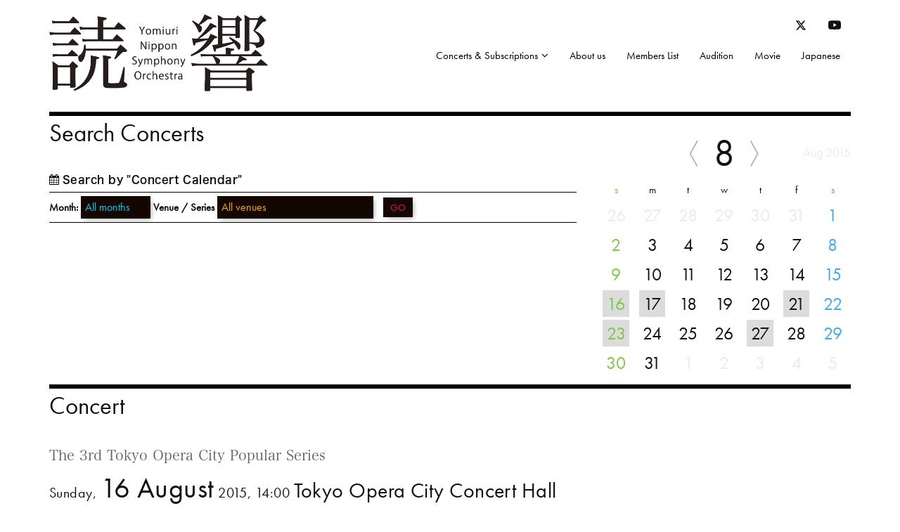

--- FILE ---
content_type: text/html; charset=UTF-8
request_url: https://yomikyo.or.jp/e/concert/2015/01/the-3rd-tokyo-opera-city-popular-series.php
body_size: 16675
content:
<!DOCTYPE html>
<html lang="ja">
<head>
<meta charset="UTF-8">
<meta http-equiv="X-UA-Compatible" content="IE=edge">
<meta name="viewport" content="width=device-width, initial-scale=1">
<meta name="description" content="The performance guidance of the Yomiuri Nippon Symphony Orchestra Foundation. Held place and ticket classification, a concert schedule.">
<title>The Yomiuri Nippon Symphony Orchestra, Tokyo</title>
<link href="/css/bootstrap-yomikyo.min.css" rel="stylesheet">
<link href="/css/bootstrap-theme-yomikyo.min.css" rel="stylesheet">
<link href="/css/bootstrap-custom-yomikyo.css" rel="stylesheet">
<script src="/js/wf-on.js" type="text/JavaScript"></script>
<script src="https://ajax.googleapis.com/ajax/libs/jquery/3.6.3/jquery.min.js"></script>
<!-- navi -->
<link href="/css/bootsnav-yomikyo.css" rel="stylesheet">
<link href="/css/style-yomikyo.css" rel="stylesheet">
<script src="/js/bootsnav-yomikyo.js" type="text/JavaScript"></script>
<!-- addcss -->
<link href="/css/yomikyo.css?v20230423" rel="stylesheet">
<link href="/css/en.css" rel="stylesheet">
<!-- fonts -->
<script type="text/javascript" src="//typesquare.com/3/tsst/script/ja/typesquare.js?66e14a5648a446a8bf797bc2ac1e02e5" charset="utf-8"></script>
<link href="/css/font-awesome.css" rel="stylesheet">
<script>
  (function(d) {
    var config = {
      kitId: 'fyc1meb',
      scriptTimeout: 3000,
      async: true
    },
    h=d.documentElement,t=setTimeout(function(){h.className=h.className.replace(/\bwf-loading\b/g,"")+" wf-inactive";},config.scriptTimeout),tk=d.createElement("script"),f=false,s=d.getElementsByTagName("script")[0],a;h.className+=" wf-loading";tk.src='https://use.typekit.net/'+config.kitId+'.js';tk.async=true;tk.onload=tk.onreadystatechange=function(){a=this.readyState;if(f||a&&a!="complete"&&a!="loaded")return;f=true;clearTimeout(t);try{Typekit.load(config)}catch(e){}};s.parentNode.insertBefore(tk,s)
  })(document);
</script>
<!-- /fonts -->
<!-- scroll -->
<script>
$(function(){
	$('a[href^="#"]').click(function(){
		var speed = 500;
		var href= $(this).attr("href");
		var target = $(href == "#" || href == "" ? 'html' : href);
		var position = target.offset().top;
		$("html, body").animate({scrollTop:position}, speed, "swing");
		return false;
	});
});
</script>
<!-- /scroll -->

<!-- HTML5 shim and Respond.js for IE8 support of HTML5 elements and media queries -->
<!-- WARNING: Respond.js doesn't work if you view the page via file:// -->
<!--[if lt IE 9]>
<script src="https://oss.maxcdn.com/html5shiv/3.7.2/html5shiv.min.js"></script>
<script src="https://oss.maxcdn.com/respond/1.4.2/respond.min.js"></script>
<![endif]-->
<!-- Google tag (gtag.js) -->
<script async src="https://www.googletagmanager.com/gtag/js?id=G-WY4HZ5EK76"></script>
<script>
  window.dataLayer = window.dataLayer || [];
  function gtag(){dataLayer.push(arguments);}
  gtag('js', new Date());

  gtag('config', 'G-WY4HZ5EK76');
</script>
<!-- /Google tag (gtag.js) -->
<title>The 3rd Tokyo Opera City Popular Series | Concert | The Yomiuri Nippon Symphony Orchestra, Tokyo</title>
</head>
<body>
<div class="container">
<header class="row_b">
<!-- Start G-navi -->
<nav role="navigation" class="navbar navbar-default bootsnav">
	<div class="container-fluid">
	<div class="row">
		<!-- Start Header Navigation -->
		<div class="navbar-header">
			<button type="button" class="navbar-toggle" data-toggle="collapse" data-target="#navbar-menu">
				<i class="fa fa-bars"></i>
			</button>
			<a href="/e/" class="navbar-brand"><img src="/img/logo.png" alt="logo_yomikyo"></a>
		</div>
		<!-- End Header Navigation -->

		<div class="collapse navbar-collapse yomi_nav" id="navbar-menu">
			<ul class="nav navbar-nav navbar-right" data-in="fadeInDown" data-out="fadeOutUp">
				<li class="dropdown"><a href="#" class="dropdown-toggle" data-toggle="dropdown">Concerts &amp; Subscriptions</a>
                	<ul class="dropdown-menu yomi_dropdown animated fadeOutUp" style="display: none;">
                    	<li><a href="/e/concerts-subscriptions2025.php">Concerts &amp; Subscriptions (2025)</a></li>
                    	<hr style="border-color: #999; margin: 0.5rem 0;">
						<li><a href="/e/concerts-subscriptions.php">Concerts &amp; Subscriptions (2026)</a></li>
					</ul>
				</li>
				
				<li><a href="/e/info/about.php">About us</a></li>
				<li><a href="/e/members-list.php">Members List</a></li>
				<li><a href="/e/audition.php">Audition</a></li>
				<li><a href="https://www.youtube.com/channel/UCFbNK61Juu5FgX6Omab1teA" target="_blank">Movie</a></li>
				<li><a href="/">Japanese</a></li>
			</ul>
        <div class="nav_sns nav_sns_en">
		 <ul class="list-unstyled">
			<li class="col-xs-6">
            	<a href="https://twitter.com/YNSO_Official" target="_blank" title="YNSO Official Twitter"><svg xmlns="http://www.w3.org/2000/svg" height="16" width="16" viewBox="0 0 512 512"><!--!Font Awesome Free 6.5.1 by @fontawesome - https://fontawesome.com License - https://fontawesome.com/license/free Copyright 2023 Fonticons, Inc.--><path d="M389.2 48h70.6L305.6 224.2 487 464H345L233.7 318.6 106.5 464H35.8L200.7 275.5 26.8 48H172.4L272.9 180.9 389.2 48zM364.4 421.8h39.1L151.1 88h-42L364.4 421.8z"/></svg></a>
			</li>
			<li class="col-xs-6">
				<a href="https://www.youtube.com/channel/UCFbNK61Juu5FgX6Omab1teA" target="_blank" title="Official YouTube channel of YNSO"><svg xmlns="http://www.w3.org/2000/svg" fill="currentColor" class="bi bi-youtube" viewBox="0 0 16 16"><path d="M8.051 1.999h.089c.822.003 4.987.033 6.11.335a2.01 2.01 0 0 1 1.415 1.42c.101.38.172.883.22 1.402l.01.104.022.26.008.104c.065.914.073 1.77.074 1.957v.075c-.001.194-.01 1.108-.082 2.06l-.008.105-.009.104c-.05.572-.124 1.14-.235 1.558a2.007 2.007 0 0 1-1.415 1.42c-1.16.312-5.569.334-6.18.335h-.142c-.309 0-1.587-.006-2.927-.052l-.17-.006-.087-.004-.171-.007-.171-.007c-1.11-.049-2.167-.128-2.654-.26a2.007 2.007 0 0 1-1.415-1.419c-.111-.417-.185-.986-.235-1.558L.09 9.82l-.008-.104A31.4 31.4 0 0 1 0 7.68v-.123c.002-.215.01-.958.064-1.778l.007-.103.003-.052.008-.104.022-.26.01-.104c.048-.519.119-1.023.22-1.402a2.007 2.007 0 0 1 1.415-1.42c.487-.13 1.544-.21 2.654-.26l.17-.007.172-.006.086-.003.171-.007A99.788 99.788 0 0 1 7.858 2h.193zM6.4 5.209v4.818l4.157-2.408L6.4 5.209z"></path></svg></a>
			</li>
		  </ul>
         </div><!-- /.sns -->
		</div><!-- /.navbar-collapse -->
	</div><!-- /.row -->
	</div>   
</nav>
<!-- End G-navi -->
</header>
</div><!-- /.container -->

<div class="container container_en">
<!-- Main Start -->
<aside  id="search" class="row_b hidden-print">
<h1 class="futura">Search Concerts</h1>
<div class="row">
	<div class="col-xs-12 col-sm-7 col-md-8 col-lg-8 form-group">
	<p style="line-height:1em; margin-bottom:9px;"><i class="fa fa-calendar" aria-hidden="true"></i> <a href="/e/cal.php">Search by "Concert Calendar"</a></p>
<form action="/e/concert/" method="post" enctype="multipart/form-data" name="form1" id="form1">
<div class=" search_box">
<label for="search_month">Month:</label>
		<select name="search1" class="form-control search1" id="search1">
            <option value="all" >All months</option>
            <option value="202601">January 2026</option><option value="202602">February</option><option value="202603">March</option><option value="202604">April</option><option value="202605">May</option><option value="202606">June</option><option value="202607">July</option><option value="202608">August</option><option value="202609">September</option><option value="202610">October</option><option value="202611">November</option><option value="202612">December</option><option value="202701">January 2027</option><option value="202702">February</option><option value="202703">March</option>		</select>
<label for="search_hall">Venue / Series</label>
		<select name="search2" class="form-control search2" id="search2">
        <optgroup label="Venue">
		  <option value="all" >All venues</option>
		  <option value="Suntory Hall" >Suntory Hall</option>
		  <option value="Tokyo Metropolitan Theatre" >Tokyo Metropolitan Theatre</option>
		  <!--<option value="Tokyo Opera City Concert Hall" >Tokyo Opera City Concert Hall</option>-->
		  <option value="Yokohama Minato Mirai Hall" >Yokohama Minato Mirai Hall</option>
		  <!--<option value="Yomiuri Otemachi Hall" >Yomiuri Otemachi Hall</option>-->
		  <option value="Toppan Hall" >Toppan Hall</option>
		  <option value="Festival Hall" >Festival Hall in Osaka</option>
		  <!--<option value="Parthenon Tama" >Parthenon Tama Main Hall</option>-->
		  <option value="other" >Others</option>
        </optgroup>
        <optgroup label="Series">
            <option value="231" >Subscription Concerts</option>
            <option value="232" >Popular Series</option>
            <option value="247" >Saturday Matinée Series</option>
            <option value="248" >Sunday Matinée Series</option>
            <option value="235" >Yokohama Matinée Series</option>
            <option value="245" >YOMIKYO Ensemble Series</option>
            <option value="243" >Subscription Concerts in Osaka</option>       
        </optgroup>         
		</select>
	<button class="search_btn">GO</button>
</div>
</form>
</div>
	<div class="col-xs-12 col-sm-5 col-md-4 col-lg-4">
<div id="subcal" style="margin-top:20px;">

            <table class="table text-center futura cal">
                <thead>
                    <tr><td class="month" colspan="7">
                    <a href="javascript:void(0)" onclick="$.ajax({type:'GET',cache: false,url: '/calback_e.php',success:function(msg){$('div#subcal').html(msg);$('a[data-toggle=popover]').popover()}}); return false;"><span class="cal-arrow"><img src="/img/cal-arrow-l.svg"></span></a>8<a href="javascript:void(0)"onclick="$.ajax({type: 'GET',cache: false,url: '/calnext_e.php',success:function(msg){$('div#subcal').html(msg);$('a[data-toggle=popover]').popover()}});return false;"><span class="cal-arrow"><img src="/img/cal-arrow-r.svg"></span></a><span class="m-y">Aug 2015</span>
                    </td></tr>
                </thead>
                <tbody>
                    <tr>
                        <th class="text-center sunday">s</th>
                        <th class="text-center">m</th>
                        <th class="text-center">t</th>
                        <th class="text-center">w</th>
                        <th class="text-center">t</th>
                        <th class="text-center">f</th>
                        <th class="text-center saturday">s</th>
                    </tr>
        <tr>
<td class='other_month'>26</td><td class='other_month'>27</td><td class='other_month'>28</td><td class='other_month'>29</td><td class='other_month'>30</td><td class='other_month'>31</td><td class=' saturday'>1</td></tr>
<tr>
<td class=' sunday'>2</td><td class=''>3</td><td class=''>4</td><td class=''>5</td><td class=''>6</td><td class=''>7</td><td class=' saturday'>8</td></tr>
<tr>
<td class=' sunday'>9</td><td class=''>10</td><td class=''>11</td><td class=''>12</td><td class=''>13</td><td class=''>14</td><td class=' saturday'>15</td></tr>
<tr>
<td class=' concert_day sunday'><a href="/e/concert/2015/01/the-3rd-tokyo-opera-city-popular-series.php" data-toggle="popover" data-trigger="hover" data-html="true" data-placement="bottom" data-title="8/16 The 3rd Tokyo Opera City Popular Series" data-content="14:00 Tokyo Opera City Concert Hall&lt;br /&gt;
Conductor=Ken-David Masur&lt;br /&gt;
Schubert: Symphony No. 7 in B minor, D759 &amp;ldquo;Unfinished&amp;rdquo;&lt;br /&gt;
Beethoven: Symphony No. 5 in C minor, op. 67&lt;br /&gt;
Dvoř&amp;aacute;k: Symphony No. 9 in E minor, op. 95 &amp;ldquo;From …">16</a></td><td class=' concert_day'><a href="/e/concert/2015/08/yomiuri-nippon-symphony-orchestra-summer-festival-the-greatest-symphonies.php" data-toggle="popover" data-trigger="hover" data-html="true" data-placement="bottom" data-title="8/17 Yomiuri Nippon Symphony Orchestra Summer Festival &quot;The greatest Symphonies&quot; " data-content="18:30 Tokyo Metropolitan Theatre&lt;br /&gt;
Conductor=Ken-David Masur&lt;br /&gt;
&lt;br /&gt;
Schubert: Symphony No. 7 in B minor, D759 &amp;ldquo;Unfinished&amp;rdquo;&lt;br /&gt;
Beethoven: Symphony No. 5 in C minor, op. 67&lt;br /&gt;
Dvoř&amp;aacute;k: Symphony No. 9 in E minor, op. 95 &amp;ldquo;From…">17</a></td><td class=''>18</td><td class=''>19</td><td class=''>20</td><td class=' concert_day'><a href="/e/concert/2015/08/yomiuri-nippon-symphony-orchestra-summer-festival-the-greatest-concertos.php" data-toggle="popover" data-trigger="hover" data-html="true" data-placement="bottom" data-title="8/21 Yomiuri Nippon Symphony Orchestra Summer Festival&quot; The greatest Concertos&quot;  " data-content="18:30 Tokyo Metropolitan Theatre&lt;br /&gt;
Conductor=Tatsuya Shimono&lt;br /&gt;
Violin : Mone Hattori&lt;br /&gt;
Cello : Andreas Brantelid&lt;br /&gt;
Piano : HJ Lim&lt;br /&gt;
&lt;br /&gt;
Mendelssohn : Violin Concerto in E minor, op.64&lt;br /&gt;
Dvoř&amp;aacute;k : Cello Concerto in B minor, op.104&lt;br /&gt;
Tchaikovsky…">21</a></td><td class=' saturday'>22</td></tr>
<tr>
<td class=' concert_day sunday'><a href="/e/concert/2015/01/the-179th-tokyo-metropolitan-theatre-matinee-series.php" data-toggle="popover" data-trigger="hover" data-html="true" data-placement="bottom" data-title="8/23 The 179th Tokyo Metropolitan Theatre Matinée Series" data-content="14:00 Tokyo Metropolitan Theatre&lt;br /&gt;
Conductor=Tatsuya Shimono&lt;br /&gt;
Cello=Andreas Brantelid&lt;br /&gt;
&lt;br /&gt;
Dvoř&amp;aacute;k: Cello Concerto in B minor, op. 104&lt;br /&gt;
Dvoř&amp;aacute;k: Symphony No. 8 in G major, op. 88&lt;br /&gt;
">23</a></td><td class=''>24</td><td class=''>25</td><td class=''>26</td><td class=' concert_day'><a href="/e/concert/2015/01/the-11th-yomikyo-college.php" data-toggle="popover" data-trigger="hover" data-html="true" data-placement="bottom" data-title="8/27 The 11th Yomikyo College" data-content="20:00 Bunkyo Civic Hall&lt;br /&gt;
Conductor=Hidemi Suzuki&lt;br /&gt;
Beethoven: Symphony No. 3 in E flat major, op. 55 &amp;ldquo;Eroica&amp;rdquo;&lt;br /&gt;
">27</a></td><td class=''>28</td><td class=' saturday'>29</td></tr>
<tr>
<td class=' sunday'>30</td><td class=''>31</td><td class='other_month'>1</td><td class='other_month'>2</td><td class='other_month'>3</td><td class='other_month'>4</td><td class='other_month'>5</td></tr>
</tbody></table></div>
	</div>
</div><!-- /row -->
</aside>
<main>
<section class="row_b">
<h1 class="futura">Concert</h1>
	<article class="concert_info">
		<div class="concert_info_main">
        <h2>The 3rd Tokyo Opera City Popular Series</h2>
<p class="hall border_b futura">Sunday, <span style="font-size:2em;">16 August</span> 2015, 14:00
<span style="font-size:1.5em;">Tokyo Opera City Concert Hall</span></p>
    </div>
		<div class="row">
			<div class="col-xs-12 col-sm-8 col-md-9 col-lg-9">
				<div class="concert_info_detail">

                <p>Conductor=Ken-David Masur<br /><br />Schubert: Symphony No. 7 in B minor, D759 &ldquo;Unfinished&rdquo;<br />Beethoven: Symphony No. 5 in C minor, op. 67<br />Dvoř&aacute;k: Symphony No. 9 in E minor, op. 95 &ldquo;From the New World&rdquo;</p>
            </div>
<table class="table concert_info_detail concert_info_ticket">
<tbody>
        <tr>
                <th scope="row">Ticket Price</th>
                        <td class="col_ticket">
        <div>S &yen;7,200</div>
        <div>A &yen;5,100</div>
        <div>B &yen;4,100</div>
        <div>C &yen;3,000</div>
                </td>
        </tr>

        </tbody>
</table>

        </div>
    

		</div><!-- row -->
	</article>

</section>
<!-- Main End -->
</main>
<footer class="row footer_row">
<ul class="footer_list col-xs-12 col-sm-12 col-md-8 col-md-push-4 col-lg-8">
	<li><a href="/e/concerts-subscriptions.php">Concerts &amp; Subscriptions</a></li>
	<li><a href="/e/info/about.php">About us</a></li>
	<li><a href="/e/members-list.php">Members List</a></li>
	<li><a href="/">Japanese</a></li>
</ul>
<p class="copyright yomi_copy col-xs-12 col-sm-12 col-md-4 col-md-pull-8 col-lg-3">Copyright &copy; Yomiuri Nippon Symphony Orchestra, Tokyo</p>
</footer>
</div><!-- /.container -->
<script src="/js/bootstrap.min.js"></script>
<script>
$("a[data-toggle=popover]").popover();
$('body').on('click', function (e) {
  $('[data-toggle="popover"]').each(function () {
    if (!$(this).is(e.target) && $(this).has(e.target).length === 0 && $('.popover').has(e.target).length === 0) {
      $(this).popover('hide');
    }
  });
});
</script>
</body>
</html>